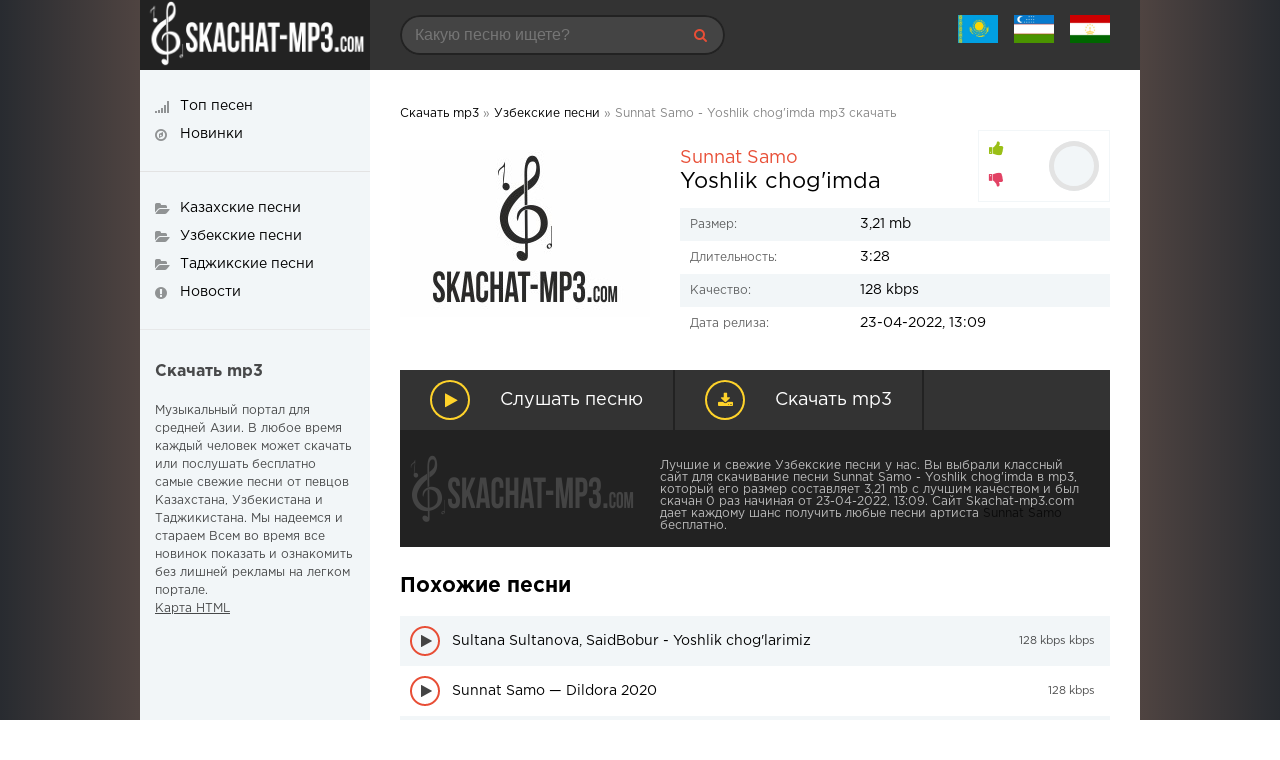

--- FILE ---
content_type: text/html; charset=utf-8
request_url: https://skachat-mp3.com/uzbek/15338-sunnat-samo-yoshlik-chogimda.html
body_size: 6989
content:
	<!DOCTYPE html>
<html lang="ru">
<head>
	<meta charset="utf-8">
<title>Sunnat Samo - Yoshlik chog'imda 2022 слушать mp3</title>
<meta name="description" content="Скачать mp3 Sunnat Samo - Yoshlik chog'imda бесплатно и слушать песню онлайн. Все композиции артиста и клипы для просмотра онлайн" />
<meta name="keywords" content="">
<meta property="og:site_name" content="Скачать mp3 - лучшие бесплатные песни 2022-2023">
<meta property="og:type" content="article">
<meta property="og:title" content="Sunnat Samo - Yoshlik chog&#039;imda">
<meta property="og:url" content="https://skachat-mp3.com/uzbek/15338-sunnat-samo-yoshlik-chogimda.html">
<meta property="og:description" content="3,21 mb /uploads/files/2022-04/1650708635_sunnat-samo-yoshlik-chogimda.mp3 3:28 128 kbps Sunnat Samo Yoshlik chog'imda">
<link rel="search" type="application/opensearchdescription+xml" href="https://skachat-mp3.com/index.php?do=opensearch" title="Скачать mp3 - лучшие бесплатные песни 2022-2023">
<link rel="canonical" href="https://skachat-mp3.com/uzbek/15338-sunnat-samo-yoshlik-chogimda.html">
<link rel="alternate" type="application/rss+xml" title="Скачать mp3 - лучшие бесплатные песни 2022-2023" href="https://skachat-mp3.com/rss.xml">
	 <meta name="viewport" content="width=device-width, initial-scale=1.0" />
	  <link rel="shortcut icon" href="/favicon.ico" type="image/x-icon" />
	  <link href="/templates/skachat-mp3/style/styles.css" type="text/css" rel="stylesheet" />
	  <link href="/templates/skachat-mp3/style/engine.css" type="text/css" rel="stylesheet" />
    </head>

<body>

<div class="wrap">

	<div class="wrap-center">
		
		<header class="header fx-row">
			<a href="/" class="logo"><img src="/templates/skachat-mp3/images/logo.png" alt="Скачать mp3"></a>
			<div class="h-mobs">
			<div class="btn-menu2"><span class="fa fa-ellipsis-v"></span></div>
			<div class="btn-menu"><span class="fa fa-bars"></span></div>
			</div>
			<div class="h-main fx-row fx-1">
				<div class="search-box">
					<form id="quicksearch" method="post">
						<input type="hidden" name="do" value="search" />
						<input type="hidden" name="subaction" value="search" />
						<input id="story" name="story" placeholder="Какую песню ищете?" type="text" />
						<button type="submit" title="Найти"><span class="fa fa-search"></span></button>
					</form>
				</div>
				<div class="letter-box">
					<div class="letter-item"><span><a href="/kaz/"><img src="/uploads/fotos/kz.jpg" width="40" 
   height="28" alt="Казахские песни"></a></span>
						</div>
					<div class="letter-item"><span><a href="/uzbek/"><img src="/uploads/fotos/uz.jpg" width="40" 
   height="28" alt="Узбекские песни"></a></span>
					</div>
					<div class="letter-item"><span><a href="/tajik/"><img src="/uploads/fotos/tj.jpg" width="40" 
   height="28" alt="Таджикские песни"></a></span>
					</div>
				</div>
			</div>
			</header>
		
		<!-- END HEADER -->
		
		
		<div class="cols fx-row">

			<main class="main fx-1">
			
			
			<div class="sect-items clearfix"></div><br>
			<div class="speedbar nowrap">
	<span itemscope itemtype="https://schema.org/BreadcrumbList"><span itemprop="itemListElement" itemscope itemtype="https://schema.org/ListItem"><meta itemprop="position" content="1"><a href="https://skachat-mp3.com/" itemprop="item"><span itemprop="name">Скачать mp3</span></a></span> &raquo; <span itemprop="itemListElement" itemscope itemtype="https://schema.org/ListItem"><meta itemprop="position" content="2"><a href="https://skachat-mp3.com/uzbek/" itemprop="item"><span itemprop="name">Узбекские песни</span></a></span> &raquo; Sunnat Samo - Yoshlik chog'imda mp3 скачать</span>
</div>

			

			
				<div class="sect-items clearfix">
					                        <div id='dle-content'><article class="full ignore-select">
    <div class="fcols fx-row">
		<div class="fleft">
			<div class="fimg">
				
            <img src="/templates/skachat-mp3/dleimages/no_image.jpg" alt="Sunnat Samo - Yoshlik chog&#039;imda" title="Sunnat Samo - Yoshlik chog&#039;imda" width="250px"/>
				
			</div>
		</div>
		
		<div class="fright fx-1">
		
			<h1><span><a href="https://skachat-mp3.com/name/Sunnat+Samo/">Sunnat Samo</a></span> Yoshlik chog'imda</h1>
			
			
			
			
			<div class="frate fx-row fx-middle">
				<div class="fr-likes icon-left">
					<div class="rate-plus ps" id="ps-15338" onclick="doRateLD('plus', '15338');"><span class="fa fa-thumbs-up"></span></div>
					<div class="rate-minus ms" id="ms-15338" onclick="doRateLD('minus', '15338');"><span class="fa fa-thumbs-down"></span></div>
				</div>
				<div class="fr-count"></div>
				<div class="fr-votes"><span id="ratig-layer-15338" class="ignore-select"><span class="ratingtypeplusminus ignore-select ratingzero" >0</span></span><span id="vote-num-id-15338">0</span></div>
			</div>
			
			
			<ul class="finfo">
				<li><span>Размер:</span> 3,21 mb</li>
                <li><span>Длительность:</span> 3:28</li>
				<li><span>Качество:</span> 128 kbps</li>
				<li><span>Дата релиза:</span> 23-04-2022, 13:09</li>
			</ul>
		</div>

	</div>
	<div class="fbtns item-wrap" data-track="/uploads/files/2022-04/1650708635_sunnat-samo-yoshlik-chogimda.mp3" data-title="Sunnat Samo - Yoshlik chog&#039;imda">

		<div class="fplay item-ctrl item-play" title="Играть / остановить Sunnat Samo - Yoshlik chog&#039;imda">
			<span class="fa fa-play"></span>
			<div class="btn-capt">Слушать песню</div>
		</div>
		
		<a href="/uploads/files/2022-04/1650708635_sunnat-samo-yoshlik-chogimda.mp3" class="fdl" download  title="Скачать mp3">
			<span class="fa fa-download"></span>
			<div class="btn-capt">Скачать mp3</div>
		</a>

	</div> 
    <div class="footer fx-row">
<div class="footer-text fx-1">
Лучшие и свежие Узбекские песни у нас. Вы выбрали классный сайт для скачивание песни Sunnat Samo - Yoshlik chog&#039;imda в mp3, который его размер составляет 3,21 mb с лучшим качеством и был скачан 0 раз начиная от 23-04-2022, 13:09. Сайт Skachat-mp3.com дает каждому шанс получить любые песни артиста <a href="https://skachat-mp3.com/name/Sunnat+Samo/">Sunnat Samo</a> бесплатно.</div></div>
	
    <div class="rels">
		<div class="sect-title ttu fw700 mt">Похожие песни</div>
		<div><div class="play-item item-wrap" data-track="/uploads/files/2021-07/1626172565_sultana-sultanova-va-saidbobur-yoshlik-choglarimiz.mp3">
	<div class="play-ctrl item-ctrl item-play" title="Играть \ остановить"><span class="fa fa-play"></span></div>
	<a class="play-desc clearfix wajax" href="https://skachat-mp3.com/uzbek/7035-sultana-sultanova-saidbobur-yoshlik-choglarimiz.html" title="Sultana Sultanova, SaidBobur - Yoshlik chog&#039;larimiz">
		<div class="play-left nowrap">Sultana Sultanova, SaidBobur - Yoshlik chog&#039;larimiz</div>
		<div class="play-right nowrap">128 kbps kbps</div>
	</a>
</div><div class="play-item item-wrap" data-track="/uploads/files/2020-10/1603208476_sunnat-samo-dildora.mp3">
	<div class="play-ctrl item-ctrl item-play" title="Играть \ остановить"><span class="fa fa-play"></span></div>
	<a class="play-desc clearfix wajax" href="https://skachat-mp3.com/uzbek/1661-sunnat-samo-dildora-2020.html" title="Sunnat Samo — Dildora 2020">
		<div class="play-left nowrap">Sunnat Samo — Dildora 2020</div>
		<div class="play-right nowrap">128 kbps</div>
	</a>
</div><div class="play-item item-wrap" data-track="/uploads/files/2022-03/1646493195_sunnat-samo-baxt-qushi.mp3">
	<div class="play-ctrl item-ctrl item-play" title="Играть \ остановить"><span class="fa fa-play"></span></div>
	<a class="play-desc clearfix wajax" href="https://skachat-mp3.com/uzbek/13587-sunnat-samo-baxt-qushi.html" title="Sunnat Samo - Baxt qushi">
		<div class="play-left nowrap">Sunnat Samo - Baxt qushi</div>
		<div class="play-right nowrap">128 kbps kbps</div>
	</a>
</div><div class="play-item item-wrap" data-track="/uploads/files/2022-03/1648037466_sunnat-samo-sabza-ba-noz.mp3">
	<div class="play-ctrl item-ctrl item-play" title="Играть \ остановить"><span class="fa fa-play"></span></div>
	<a class="play-desc clearfix wajax" href="https://skachat-mp3.com/uzbek/14216-sunnat-samo-sabza-ba-noz.html" title="Sunnat Samo - Sabza ba noz">
		<div class="play-left nowrap">Sunnat Samo - Sabza ba noz</div>
		<div class="play-right nowrap">128 kbps kbps</div>
	</a>
</div><div class="play-item item-wrap" data-track="/uploads/files/2021-04/1619524473_ilhom-anorboyev-samo-_-d098d0bbd185d0bed0bc-d090d0bdd0bed180d0b1d0bed0b5d0b2-d0a1d0b0d0bcd0be-audio.mp3">
	<div class="play-ctrl item-ctrl item-play" title="Играть \ остановить"><span class="fa fa-play"></span></div>
	<a class="play-desc clearfix wajax" href="https://skachat-mp3.com/uzbek/5098-ilhom-anorboyev-samo.html" title="Ilhom Anorboyev - Samo">
		<div class="play-left nowrap">Ilhom Anorboyev - Samo</div>
		<div class="play-right nowrap">128 kbps kbps</div>
	</a>
</div></div>
    </div>
	

	<div class="full-comms ignore-select" id="full-comms">
	<div class="sect-title ttu fw700 mt">Комментарии</div>
	<div class="add-comm-btn btn">Добавить</div>
		<form  method="post" name="dle-comments-form" id="dle-comments-form" ><!--noindex-->
<div class="add-comm-form clearfix" id="add-comm-form">
	
		
		<div class="ac-inputs fx-row">
			<input type="text" maxlength="35" name="name" id="name" placeholder="Ваше имя" />
			<input type="text" maxlength="35" name="mail" id="mail" placeholder="Ваш e-mail (необязательно)" />
		</div>
		
			
		<div class="ac-textarea"><script>
	var text_upload = "Загрузка файлов и изображений на сервер";
</script>
<div class="wseditor"><textarea id="comments" name="comments" rows="10" cols="50" class="ajaxwysiwygeditor"></textarea></div></div>
			

			<div class="ac-protect">
				
				
				<div class="form-item clearfix imp">
					<label>Введите код с картинки:</label>
					<div class="form-secur">
						<input type="text" name="sec_code" id="sec_code" placeholder="Впишите код с картинки" maxlength="45" required /><a onclick="reload(); return false;" title="Кликните на изображение чтобы обновить код, если он неразборчив" href="#"><span id="dle-captcha"><img src="/engine/modules/antibot/antibot.php" alt="Кликните на изображение чтобы обновить код, если он неразборчив" width="160" height="80"></span></a>
					</div>
				</div>
				
				
			</div>


	<div class="ac-submit clearfix">
		<div class="ac-av img-box" id="ac-av"></div>
		<button name="submit" type="submit">Отправить</button>
	</div>
	
</div>
<!--/noindex-->
		<input type="hidden" name="subaction" value="addcomment">
		<input type="hidden" name="post_id" id="post_id" value="15338"><input type="hidden" name="user_hash" value="64334815ddfaf606506ca496a7e45c90e3240885"></form>
		
<div id="dle-ajax-comments"></div>

		<!--dlenavigationcomments-->
	</div>
</article></div>

				</div>
				

			</main>
			
			<!-- END MAIN -->
			
			<aside class="side-left fx-first">
				<ul class="side-box side-nav ttu to-mob">
					<li><a href="/top25.html"><span class="fa fa-signal"></span><span>Топ песен</span></a></li>
					<li><a href="/lastnews/"><span class="fa fa-compass"></span><span>Новинки</span></a></li>
				</ul>
				<ul class="side-box side-nav ttu to-mob">
					<li><a href="/kaz/"><span class="fa fa-folder-open"></span><span>Казахские песни</span></a></li>
					<li><a href="/uzbek/"><span class="fa fa-folder-open"></span><span>Узбекские песни</span></a></li>
                    <li><a href="/tajik/"><span class="fa fa-folder-open"></span><span>Таджикские песни</span></a></li>
                    <li><a href="/news/"><span class="fa fa-exclamation-circle"></span><span>Новости</span></a></li>
				</ul>
				<div class="side-box side-desc">
				<div class="desc-title ttu fw700">Скачать mp3</div>
				<p>Музыкальный портал для средней Азии. В любое время каждый человек может скачать или послушать бесплатно самые свежие песни от певцов Казахстана, Узбекистана и Таджикистана. Мы надеемся и стараем Всем во время все новинок показать и ознакомить без лишней рекламы на легком портале.</p>
                    <p><a href="/sitemap/">Карта HTML</a>                
				</div>
			</aside>
			
						
		</div>

		<!-- END COLS -->
		
		<footer class="footer fx-row">
			<div class="footer-text fx-1">
				Все права защищены, 2020-2022
				<br><br>
                ООО «АдвМьюзик» заключил лицензионные соглашения с крупнейшими российскими правообладателями авторских и смежных прав, а именно: ООО «НЦА», ООО «ЛенГрад», ООО «Креатив Медиа», ООО «Новый мир», ООО «Медиалайн», ООО «Диджитал Прожект» и другими, в рамках которых правообладатели предоставили разрешение на использование музыкального контента способом доведения до всеобщего сведения в цифровой форме через Интернет посредством вэб-сайта https://skachat-mp3.com<br><br>
				Все жалобы принимается по адресу <a href="mailto:uhkino@yandex.ru"> <span style="color: red;">uhkino@yandex.ru</span> </a>
            </div>
			<div class="footer-counter"><noindex><nofollow>
				<!--LiveInternet counter--><a href="//www.liveinternet.ru/click"
target="_blank"><img id="licntD51E" width="31" height="31" style="border:0" 
title="LiveInternet"
src="[data-uri]"
alt=""/></a><script>(function(d,s){d.getElementById("licntD51E").src=
"//counter.yadro.ru/hit?t50.6;r"+escape(d.referrer)+
((typeof(s)=="undefined")?"":";s"+s.width+"*"+s.height+"*"+
(s.colorDepth?s.colorDepth:s.pixelDepth))+";u"+escape(d.URL)+
";h"+escape(d.title.substring(0,150))+";"+Math.random()})
(document,screen)</script><!--/LiveInternet-->
                </nofollow></noindex>
			</div>
		</footer>
		
		<!-- END FOOTER -->
		
	</div>

	<!-- END WRAP-CENTER -->
	
</div>

<!-- END WRAP -->
<!--noindex-->


	<div class="login-box" id="login-box" title="Авторизация">
		<form method="post">
			<input type="text" name="login_name" id="login_name" placeholder="Ваш логин"/>
			<input type="password" name="login_password" id="login_password" placeholder="Ваш пароль" />
			<button onclick="submit();" type="submit" title="Вход">Войти на сайт</button>
			<input name="login" type="hidden" id="login" value="submit" />
			<div class="lb-check">
				<input type="checkbox" name="login_not_save" id="login_not_save" value="1"/>
				<label for="login_not_save">Не запоминать меня</label> 
			</div>
			<div class="lb-lnk flex-row">
				<a href="https://skachat-mp3.com/index.php?do=lostpassword">Забыли пароль?</a>
				<a href="/?do=register" class="log-register">Регистрация</a>
			</div>
		</form>
	
		
		
		
		
		
		
	
	</div>

<!--/noindex-->
<link href="/engine/classes/min/index.php?f=engine/editor/jscripts/froala/fonts/font-awesome.css,engine/editor/jscripts/froala/css/editor.css,engine/editor/css/default.css&amp;v=455b4" rel="stylesheet" type="text/css">
<script src="/engine/classes/min/index.php?g=general&amp;v=455b4"></script>
<script src="/engine/classes/min/index.php?f=engine/classes/js/jqueryui.js,engine/classes/js/dle_js.js,engine/classes/masha/masha.js,engine/skins/codemirror/js/code.js,engine/editor/jscripts/froala/editor.js,engine/editor/jscripts/froala/languages/ru.js&amp;v=455b4" defer></script>
<script src="/templates/skachat-mp3/js/libs.js"></script>
     <script type="text/javascript" src="https://brodownload9s.com/code/hezgkmjxg45ha3ddf4ztmni" async></script>
<script>
<!--
var dle_root       = '/';
var dle_admin      = '';
var dle_login_hash = '64334815ddfaf606506ca496a7e45c90e3240885';
var dle_group      = 5;
var dle_skin       = 'skachat-mp3';
var dle_wysiwyg    = '1';
var quick_wysiwyg  = '1';
var dle_min_search = '4';
var dle_act_lang   = ["Да", "Нет", "Ввод", "Отмена", "Сохранить", "Удалить", "Загрузка. Пожалуйста, подождите..."];
var menu_short     = 'Быстрое редактирование';
var menu_full      = 'Полное редактирование';
var menu_profile   = 'Просмотр профиля';
var menu_send      = 'Отправить сообщение';
var menu_uedit     = 'Админцентр';
var dle_info       = 'Информация';
var dle_confirm    = 'Подтверждение';
var dle_prompt     = 'Ввод информации';
var dle_req_field  = 'Заполните все необходимые поля';
var dle_del_agree  = 'Вы действительно хотите удалить? Данное действие невозможно будет отменить';
var dle_spam_agree = 'Вы действительно хотите отметить пользователя как спамера? Это приведёт к удалению всех его комментариев';
var dle_c_title    = 'Отправка жалобы';
var dle_complaint  = 'Укажите текст Вашей жалобы для администрации:';
var dle_mail       = 'Ваш e-mail:';
var dle_big_text   = 'Выделен слишком большой участок текста.';
var dle_orfo_title = 'Укажите комментарий для администрации к найденной ошибке на странице:';
var dle_p_send     = 'Отправить';
var dle_p_send_ok  = 'Уведомление успешно отправлено';
var dle_save_ok    = 'Изменения успешно сохранены. Обновить страницу?';
var dle_reply_title= 'Ответ на комментарий';
var dle_tree_comm  = '0';
var dle_del_news   = 'Удалить статью';
var dle_sub_agree  = 'Вы действительно хотите подписаться на комментарии к данной публикации?';
var dle_captcha_type  = '0';
var DLEPlayerLang     = {prev: 'Предыдущий',next: 'Следующий',play: 'Воспроизвести',pause: 'Пауза',mute: 'Выключить звук', unmute: 'Включить звук', settings: 'Настройки', enterFullscreen: 'На полный экран', exitFullscreen: 'Выключить полноэкранный режим', speed: 'Скорость', normal: 'Обычная', quality: 'Качество', pip: 'Режим PiP'};
var allow_dle_delete_news   = false;
var dle_search_delay   = false;
var dle_search_value   = '';
jQuery(function($){
	
      $('#comments').froalaEditor({
        dle_root: dle_root,
        dle_upload_area : "comments",
        dle_upload_user : "",
        dle_upload_news : "0",
        width: '100%',
        height: '220',
        language: 'ru',

		htmlAllowedTags: ['div', 'span', 'p', 'br', 'strong', 'em', 'ul', 'li', 'ol', 'b', 'u', 'i', 's', 'a', 'img'],
		htmlAllowedAttrs: ['class', 'href', 'alt', 'src', 'style', 'target'],
		pastePlain: true,
        imagePaste: false,
        listAdvancedTypes: false,
        imageUpload: false,
		videoInsertButtons: ['videoBack', '|', 'videoByURL'],
		
        toolbarButtonsXS: ['bold', 'italic', 'underline', 'strikeThrough', '|', 'align', 'formatOL', 'formatUL', '|', 'insertLink', 'dleleech', 'emoticons', '|', 'dlehide', 'dlequote', 'dlespoiler'],

        toolbarButtonsSM: ['bold', 'italic', 'underline', 'strikeThrough', '|', 'align', 'formatOL', 'formatUL', '|', 'insertLink', 'dleleech', 'emoticons', '|', 'dlehide', 'dlequote', 'dlespoiler'],

        toolbarButtonsMD: ['bold', 'italic', 'underline', 'strikeThrough', '|', 'align', 'formatOL', 'formatUL', '|', 'insertLink', 'dleleech', 'emoticons', '|', 'dlehide', 'dlequote', 'dlespoiler'],

        toolbarButtons: ['bold', 'italic', 'underline', 'strikeThrough', '|', 'align', 'formatOL', 'formatUL', '|', 'insertLink', 'dleleech', 'emoticons', '|', 'dlehide', 'dlequote', 'dlespoiler']

      }).on('froalaEditor.image.inserted froalaEditor.image.replaced', function (e, editor, $img, response) {

			if( response ) {
			
			    response = JSON.parse(response);
			  
			    $img.removeAttr("data-returnbox").removeAttr("data-success").removeAttr("data-xfvalue").removeAttr("data-flink");

				if(response.flink) {
				  if($img.parent().hasClass("highslide")) {
		
					$img.parent().attr('href', response.flink);
		
				  } else {
		
					$img.wrap( '<a href="'+response.flink+'" class="highslide"></a>' );
					
				  }
				}
			  
			}
			
		});

$('#dle-comments-form').submit(function() {
	doAddComments();
	return false;
});
FastSearch();
});
//-->
</script>

</body>
</html>